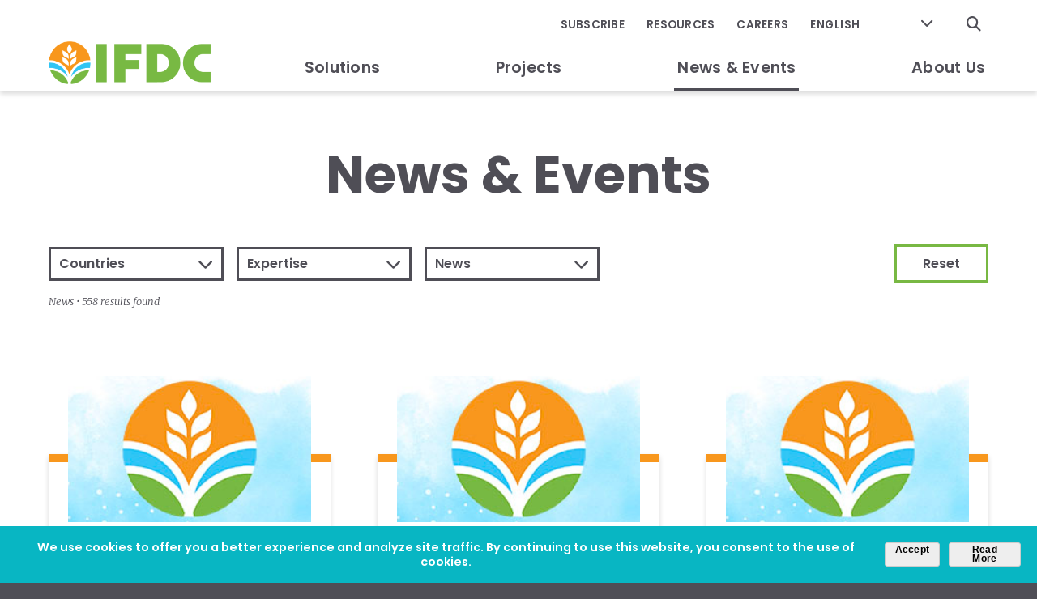

--- FILE ---
content_type: text/html; charset=UTF-8
request_url: https://ifdc.org/news-events/by-category/news/page/29/
body_size: 12949
content:
<!DOCTYPE html>
<html lang="en-US">
<head>
<meta http-equiv="X-UA-Compatible" content="IE=edge" />
<meta charset="utf-8">

<script>
var BASE = "https:\/\/ifdc.org\/wp-content\/themes\/ifdc";
var BASEWP = "https:\/\/ifdc.org";
var HOSTNAME = "ifdc.org";
var DOMAINS = ['ifdc.org',HOSTNAME];
</script>
<link rel="shortcut icon" href="/favicon.ico" type="image/x-icon">
<title>News Category: News - Page 29 - IFDC</title>
<!-- Google tag (gtag.js) consent mode dataLayer added by Site Kit -->
<script type="text/javascript" id="google_gtagjs-js-consent-mode-data-layer">
/* <![CDATA[ */
window.dataLayer = window.dataLayer || [];function gtag(){dataLayer.push(arguments);}
gtag('consent', 'default', {"ad_personalization":"denied","ad_storage":"denied","ad_user_data":"denied","analytics_storage":"denied","functionality_storage":"denied","security_storage":"denied","personalization_storage":"denied","region":["AT","BE","BG","CH","CY","CZ","DE","DK","EE","ES","FI","FR","GB","GR","HR","HU","IE","IS","IT","LI","LT","LU","LV","MT","NL","NO","PL","PT","RO","SE","SI","SK"],"wait_for_update":500});
window._googlesitekitConsentCategoryMap = {"statistics":["analytics_storage"],"marketing":["ad_storage","ad_user_data","ad_personalization"],"functional":["functionality_storage","security_storage"],"preferences":["personalization_storage"]};
window._googlesitekitConsents = {"ad_personalization":"denied","ad_storage":"denied","ad_user_data":"denied","analytics_storage":"denied","functionality_storage":"denied","security_storage":"denied","personalization_storage":"denied","region":["AT","BE","BG","CH","CY","CZ","DE","DK","EE","ES","FI","FR","GB","GR","HR","HU","IE","IS","IT","LI","LT","LU","LV","MT","NL","NO","PL","PT","RO","SE","SI","SK"],"wait_for_update":500};
/* ]]> */
</script>
<!-- End Google tag (gtag.js) consent mode dataLayer added by Site Kit -->

<!-- The SEO Framework by Sybre Waaijer -->
<meta name="robots" content="max-snippet:-1,max-image-preview:large,max-video-preview:-1" />
<link rel="canonical" href="https://ifdc.org/news-events/by-category/news/page/29/" />
<link rel="prev" href="https://ifdc.org/news-events/by-category/news/page/28/" />
<link rel="next" href="https://ifdc.org/news-events/by-category/news/page/30/" />
<meta property="og:type" content="website" />
<meta property="og:locale" content="en_US" />
<meta property="og:site_name" content="IFDC" />
<meta property="og:title" content="News Category: News - Page 29" />
<meta property="og:url" content="https://ifdc.org/news-events/by-category/news/page/29/" />
<meta property="og:image" content="https://ifdc.org/wp-content/uploads/2020/02/cropped-ifdc-circle.png" />
<meta property="og:image:width" content="512" />
<meta property="og:image:height" content="512" />
<meta name="twitter:card" content="summary_large_image" />
<meta name="twitter:title" content="News Category: News - Page 29" />
<meta name="twitter:image" content="https://ifdc.org/wp-content/uploads/2020/02/cropped-ifdc-circle.png" />
<script type="application/ld+json">{"@context":"https://schema.org","@graph":[{"@type":"WebSite","@id":"https://ifdc.org/#/schema/WebSite","url":"https://ifdc.org/","name":"IFDC","description":"Feeding a Hungry World through Better Soil Health","inLanguage":"en-US","potentialAction":{"@type":"SearchAction","target":{"@type":"EntryPoint","urlTemplate":"https://ifdc.org/search/{search_term_string}/"},"query-input":"required name=search_term_string"},"publisher":{"@type":"Organization","@id":"https://ifdc.org/#/schema/Organization","name":"IFDC","url":"https://ifdc.org/","logo":{"@type":"ImageObject","url":"https://ifdc.org/wp-content/uploads/2020/02/cropped-ifdc-circle.png","contentUrl":"https://ifdc.org/wp-content/uploads/2020/02/cropped-ifdc-circle.png","width":512,"height":512}}},{"@type":"CollectionPage","@id":"https://ifdc.org/news-events/by-category/news/page/29/","url":"https://ifdc.org/news-events/by-category/news/page/29/","name":"News Category: News - Page 29 - IFDC","inLanguage":"en-US","isPartOf":{"@id":"https://ifdc.org/#/schema/WebSite"},"breadcrumb":{"@type":"BreadcrumbList","@id":"https://ifdc.org/#/schema/BreadcrumbList","itemListElement":[{"@type":"ListItem","position":1,"item":"https://ifdc.org/","name":"IFDC"},{"@type":"ListItem","position":2,"name":"News Category: News"}]}}]}</script>
<!-- / The SEO Framework by Sybre Waaijer | 4.22ms meta | 0.95ms boot -->

<link rel='dns-prefetch' href='//www.googletagmanager.com' />
<link rel='dns-prefetch' href='//fonts.googleapis.com' />
<link rel="alternate" type="application/rss+xml" title="IFDC &raquo; Feed" href="https://ifdc.org/feed/" />
<link rel="alternate" type="application/rss+xml" title="IFDC &raquo; Comments Feed" href="https://ifdc.org/comments/feed/" />
<link rel="alternate" type="application/rss+xml" title="IFDC &raquo; News News Category Feed" href="https://ifdc.org/news-events/by-category/news/feed/" />
<style id='wp-img-auto-sizes-contain-inline-css' type='text/css'>
img:is([sizes=auto i],[sizes^="auto," i]){contain-intrinsic-size:3000px 1500px}
/*# sourceURL=wp-img-auto-sizes-contain-inline-css */
</style>
<link rel='stylesheet' id='theme-fonts-css' href='//fonts.googleapis.com/css?family=Poppins%3A400%2C400i%2C600%2C600i%2C700%2C700i%7CMerriweather%3A300%2C300i%2C400%2C400i%2C700%2C700i&#038;display=swap&#038;ver=1.0.1752782000' type='text/css' media='all' />
<link rel='stylesheet' id='font-awesome-css' href='//cdnjs.cloudflare.com/ajax/libs/font-awesome/6.4.2/css/fontawesome.min.css' type='text/css' media='all' />
<link rel='stylesheet' id='font-awesome-solid-css' href='//cdnjs.cloudflare.com/ajax/libs/font-awesome/6.4.2/css/solid.min.css' type='text/css' media='all' />
<link rel='stylesheet' id='font-awesome-brands-css' href='//cdnjs.cloudflare.com/ajax/libs/font-awesome/6.4.2/css/brands.min.css' type='text/css' media='all' />
<style id='wp-block-library-inline-css' type='text/css'>
:root{--wp-block-synced-color:#7a00df;--wp-block-synced-color--rgb:122,0,223;--wp-bound-block-color:var(--wp-block-synced-color);--wp-editor-canvas-background:#ddd;--wp-admin-theme-color:#007cba;--wp-admin-theme-color--rgb:0,124,186;--wp-admin-theme-color-darker-10:#006ba1;--wp-admin-theme-color-darker-10--rgb:0,107,160.5;--wp-admin-theme-color-darker-20:#005a87;--wp-admin-theme-color-darker-20--rgb:0,90,135;--wp-admin-border-width-focus:2px}@media (min-resolution:192dpi){:root{--wp-admin-border-width-focus:1.5px}}.wp-element-button{cursor:pointer}:root .has-very-light-gray-background-color{background-color:#eee}:root .has-very-dark-gray-background-color{background-color:#313131}:root .has-very-light-gray-color{color:#eee}:root .has-very-dark-gray-color{color:#313131}:root .has-vivid-green-cyan-to-vivid-cyan-blue-gradient-background{background:linear-gradient(135deg,#00d084,#0693e3)}:root .has-purple-crush-gradient-background{background:linear-gradient(135deg,#34e2e4,#4721fb 50%,#ab1dfe)}:root .has-hazy-dawn-gradient-background{background:linear-gradient(135deg,#faaca8,#dad0ec)}:root .has-subdued-olive-gradient-background{background:linear-gradient(135deg,#fafae1,#67a671)}:root .has-atomic-cream-gradient-background{background:linear-gradient(135deg,#fdd79a,#004a59)}:root .has-nightshade-gradient-background{background:linear-gradient(135deg,#330968,#31cdcf)}:root .has-midnight-gradient-background{background:linear-gradient(135deg,#020381,#2874fc)}:root{--wp--preset--font-size--normal:16px;--wp--preset--font-size--huge:42px}.has-regular-font-size{font-size:1em}.has-larger-font-size{font-size:2.625em}.has-normal-font-size{font-size:var(--wp--preset--font-size--normal)}.has-huge-font-size{font-size:var(--wp--preset--font-size--huge)}.has-text-align-center{text-align:center}.has-text-align-left{text-align:left}.has-text-align-right{text-align:right}.has-fit-text{white-space:nowrap!important}#end-resizable-editor-section{display:none}.aligncenter{clear:both}.items-justified-left{justify-content:flex-start}.items-justified-center{justify-content:center}.items-justified-right{justify-content:flex-end}.items-justified-space-between{justify-content:space-between}.screen-reader-text{border:0;clip-path:inset(50%);height:1px;margin:-1px;overflow:hidden;padding:0;position:absolute;width:1px;word-wrap:normal!important}.screen-reader-text:focus{background-color:#ddd;clip-path:none;color:#444;display:block;font-size:1em;height:auto;left:5px;line-height:normal;padding:15px 23px 14px;text-decoration:none;top:5px;width:auto;z-index:100000}html :where(.has-border-color){border-style:solid}html :where([style*=border-top-color]){border-top-style:solid}html :where([style*=border-right-color]){border-right-style:solid}html :where([style*=border-bottom-color]){border-bottom-style:solid}html :where([style*=border-left-color]){border-left-style:solid}html :where([style*=border-width]){border-style:solid}html :where([style*=border-top-width]){border-top-style:solid}html :where([style*=border-right-width]){border-right-style:solid}html :where([style*=border-bottom-width]){border-bottom-style:solid}html :where([style*=border-left-width]){border-left-style:solid}html :where(img[class*=wp-image-]){height:auto;max-width:100%}:where(figure){margin:0 0 1em}html :where(.is-position-sticky){--wp-admin--admin-bar--position-offset:var(--wp-admin--admin-bar--height,0px)}@media screen and (max-width:600px){html :where(.is-position-sticky){--wp-admin--admin-bar--position-offset:0px}}

/*# sourceURL=wp-block-library-inline-css */
</style><style id='global-styles-inline-css' type='text/css'>
:root{--wp--preset--aspect-ratio--square: 1;--wp--preset--aspect-ratio--4-3: 4/3;--wp--preset--aspect-ratio--3-4: 3/4;--wp--preset--aspect-ratio--3-2: 3/2;--wp--preset--aspect-ratio--2-3: 2/3;--wp--preset--aspect-ratio--16-9: 16/9;--wp--preset--aspect-ratio--9-16: 9/16;--wp--preset--color--black: #000;--wp--preset--color--cyan-bluish-gray: #abb8c3;--wp--preset--color--white: #fff;--wp--preset--color--pale-pink: #f78da7;--wp--preset--color--vivid-red: #cf2e2e;--wp--preset--color--luminous-vivid-orange: #ff6900;--wp--preset--color--luminous-vivid-amber: #fcb900;--wp--preset--color--light-green-cyan: #7bdcb5;--wp--preset--color--vivid-green-cyan: #00d084;--wp--preset--color--pale-cyan-blue: #8ed1fc;--wp--preset--color--vivid-cyan-blue: #0693e3;--wp--preset--color--vivid-purple: #9b51e0;--wp--preset--color--yellow: #FFDE30;--wp--preset--color--green: #78B843;--wp--preset--color--orange: #F8971D;--wp--preset--color--tan: #E2E0C7;--wp--preset--color--light-tan: #faf9f3;--wp--preset--color--gray: #f4f4f4;--wp--preset--color--light-green: #DFF1DF;--wp--preset--gradient--vivid-cyan-blue-to-vivid-purple: linear-gradient(135deg,rgb(6,147,227) 0%,rgb(155,81,224) 100%);--wp--preset--gradient--light-green-cyan-to-vivid-green-cyan: linear-gradient(135deg,rgb(122,220,180) 0%,rgb(0,208,130) 100%);--wp--preset--gradient--luminous-vivid-amber-to-luminous-vivid-orange: linear-gradient(135deg,rgb(252,185,0) 0%,rgb(255,105,0) 100%);--wp--preset--gradient--luminous-vivid-orange-to-vivid-red: linear-gradient(135deg,rgb(255,105,0) 0%,rgb(207,46,46) 100%);--wp--preset--gradient--very-light-gray-to-cyan-bluish-gray: linear-gradient(135deg,rgb(238,238,238) 0%,rgb(169,184,195) 100%);--wp--preset--gradient--cool-to-warm-spectrum: linear-gradient(135deg,rgb(74,234,220) 0%,rgb(151,120,209) 20%,rgb(207,42,186) 40%,rgb(238,44,130) 60%,rgb(251,105,98) 80%,rgb(254,248,76) 100%);--wp--preset--gradient--blush-light-purple: linear-gradient(135deg,rgb(255,206,236) 0%,rgb(152,150,240) 100%);--wp--preset--gradient--blush-bordeaux: linear-gradient(135deg,rgb(254,205,165) 0%,rgb(254,45,45) 50%,rgb(107,0,62) 100%);--wp--preset--gradient--luminous-dusk: linear-gradient(135deg,rgb(255,203,112) 0%,rgb(199,81,192) 50%,rgb(65,88,208) 100%);--wp--preset--gradient--pale-ocean: linear-gradient(135deg,rgb(255,245,203) 0%,rgb(182,227,212) 50%,rgb(51,167,181) 100%);--wp--preset--gradient--electric-grass: linear-gradient(135deg,rgb(202,248,128) 0%,rgb(113,206,126) 100%);--wp--preset--gradient--midnight: linear-gradient(135deg,rgb(2,3,129) 0%,rgb(40,116,252) 100%);--wp--preset--font-size--small: 13px;--wp--preset--font-size--medium: 20px;--wp--preset--font-size--large: 36px;--wp--preset--font-size--x-large: 42px;--wp--preset--spacing--20: 0.44rem;--wp--preset--spacing--30: 0.67rem;--wp--preset--spacing--40: 1rem;--wp--preset--spacing--50: 1.5rem;--wp--preset--spacing--60: 2.25rem;--wp--preset--spacing--70: 3.38rem;--wp--preset--spacing--80: 5.06rem;--wp--preset--shadow--natural: 6px 6px 9px rgba(0, 0, 0, 0.2);--wp--preset--shadow--deep: 12px 12px 50px rgba(0, 0, 0, 0.4);--wp--preset--shadow--sharp: 6px 6px 0px rgba(0, 0, 0, 0.2);--wp--preset--shadow--outlined: 6px 6px 0px -3px rgb(255, 255, 255), 6px 6px rgb(0, 0, 0);--wp--preset--shadow--crisp: 6px 6px 0px rgb(0, 0, 0);}:where(.is-layout-flex){gap: 0.5em;}:where(.is-layout-grid){gap: 0.5em;}body .is-layout-flex{display: flex;}.is-layout-flex{flex-wrap: wrap;align-items: center;}.is-layout-flex > :is(*, div){margin: 0;}body .is-layout-grid{display: grid;}.is-layout-grid > :is(*, div){margin: 0;}:where(.wp-block-columns.is-layout-flex){gap: 2em;}:where(.wp-block-columns.is-layout-grid){gap: 2em;}:where(.wp-block-post-template.is-layout-flex){gap: 1.25em;}:where(.wp-block-post-template.is-layout-grid){gap: 1.25em;}.has-black-color{color: var(--wp--preset--color--black) !important;}.has-cyan-bluish-gray-color{color: var(--wp--preset--color--cyan-bluish-gray) !important;}.has-white-color{color: var(--wp--preset--color--white) !important;}.has-pale-pink-color{color: var(--wp--preset--color--pale-pink) !important;}.has-vivid-red-color{color: var(--wp--preset--color--vivid-red) !important;}.has-luminous-vivid-orange-color{color: var(--wp--preset--color--luminous-vivid-orange) !important;}.has-luminous-vivid-amber-color{color: var(--wp--preset--color--luminous-vivid-amber) !important;}.has-light-green-cyan-color{color: var(--wp--preset--color--light-green-cyan) !important;}.has-vivid-green-cyan-color{color: var(--wp--preset--color--vivid-green-cyan) !important;}.has-pale-cyan-blue-color{color: var(--wp--preset--color--pale-cyan-blue) !important;}.has-vivid-cyan-blue-color{color: var(--wp--preset--color--vivid-cyan-blue) !important;}.has-vivid-purple-color{color: var(--wp--preset--color--vivid-purple) !important;}.has-black-background-color{background-color: var(--wp--preset--color--black) !important;}.has-cyan-bluish-gray-background-color{background-color: var(--wp--preset--color--cyan-bluish-gray) !important;}.has-white-background-color{background-color: var(--wp--preset--color--white) !important;}.has-pale-pink-background-color{background-color: var(--wp--preset--color--pale-pink) !important;}.has-vivid-red-background-color{background-color: var(--wp--preset--color--vivid-red) !important;}.has-luminous-vivid-orange-background-color{background-color: var(--wp--preset--color--luminous-vivid-orange) !important;}.has-luminous-vivid-amber-background-color{background-color: var(--wp--preset--color--luminous-vivid-amber) !important;}.has-light-green-cyan-background-color{background-color: var(--wp--preset--color--light-green-cyan) !important;}.has-vivid-green-cyan-background-color{background-color: var(--wp--preset--color--vivid-green-cyan) !important;}.has-pale-cyan-blue-background-color{background-color: var(--wp--preset--color--pale-cyan-blue) !important;}.has-vivid-cyan-blue-background-color{background-color: var(--wp--preset--color--vivid-cyan-blue) !important;}.has-vivid-purple-background-color{background-color: var(--wp--preset--color--vivid-purple) !important;}.has-black-border-color{border-color: var(--wp--preset--color--black) !important;}.has-cyan-bluish-gray-border-color{border-color: var(--wp--preset--color--cyan-bluish-gray) !important;}.has-white-border-color{border-color: var(--wp--preset--color--white) !important;}.has-pale-pink-border-color{border-color: var(--wp--preset--color--pale-pink) !important;}.has-vivid-red-border-color{border-color: var(--wp--preset--color--vivid-red) !important;}.has-luminous-vivid-orange-border-color{border-color: var(--wp--preset--color--luminous-vivid-orange) !important;}.has-luminous-vivid-amber-border-color{border-color: var(--wp--preset--color--luminous-vivid-amber) !important;}.has-light-green-cyan-border-color{border-color: var(--wp--preset--color--light-green-cyan) !important;}.has-vivid-green-cyan-border-color{border-color: var(--wp--preset--color--vivid-green-cyan) !important;}.has-pale-cyan-blue-border-color{border-color: var(--wp--preset--color--pale-cyan-blue) !important;}.has-vivid-cyan-blue-border-color{border-color: var(--wp--preset--color--vivid-cyan-blue) !important;}.has-vivid-purple-border-color{border-color: var(--wp--preset--color--vivid-purple) !important;}.has-vivid-cyan-blue-to-vivid-purple-gradient-background{background: var(--wp--preset--gradient--vivid-cyan-blue-to-vivid-purple) !important;}.has-light-green-cyan-to-vivid-green-cyan-gradient-background{background: var(--wp--preset--gradient--light-green-cyan-to-vivid-green-cyan) !important;}.has-luminous-vivid-amber-to-luminous-vivid-orange-gradient-background{background: var(--wp--preset--gradient--luminous-vivid-amber-to-luminous-vivid-orange) !important;}.has-luminous-vivid-orange-to-vivid-red-gradient-background{background: var(--wp--preset--gradient--luminous-vivid-orange-to-vivid-red) !important;}.has-very-light-gray-to-cyan-bluish-gray-gradient-background{background: var(--wp--preset--gradient--very-light-gray-to-cyan-bluish-gray) !important;}.has-cool-to-warm-spectrum-gradient-background{background: var(--wp--preset--gradient--cool-to-warm-spectrum) !important;}.has-blush-light-purple-gradient-background{background: var(--wp--preset--gradient--blush-light-purple) !important;}.has-blush-bordeaux-gradient-background{background: var(--wp--preset--gradient--blush-bordeaux) !important;}.has-luminous-dusk-gradient-background{background: var(--wp--preset--gradient--luminous-dusk) !important;}.has-pale-ocean-gradient-background{background: var(--wp--preset--gradient--pale-ocean) !important;}.has-electric-grass-gradient-background{background: var(--wp--preset--gradient--electric-grass) !important;}.has-midnight-gradient-background{background: var(--wp--preset--gradient--midnight) !important;}.has-small-font-size{font-size: var(--wp--preset--font-size--small) !important;}.has-medium-font-size{font-size: var(--wp--preset--font-size--medium) !important;}.has-large-font-size{font-size: var(--wp--preset--font-size--large) !important;}.has-x-large-font-size{font-size: var(--wp--preset--font-size--x-large) !important;}
/*# sourceURL=global-styles-inline-css */
</style>

<link rel='stylesheet' id='theme-css' href='//ifdc.org/wp-content/themes/ifdc/style.css?ver=1.0.1752782000' type='text/css' media='all' />
<link rel='stylesheet' id='theme-print-css' href='//ifdc.org/wp-content/themes/ifdc/css/print.css?ver=1.0.1752782000' type='text/css' media='print' />
<style id='wp-emoji-styles-inline-css' type='text/css'>

	img.wp-smiley, img.emoji {
		display: inline !important;
		border: none !important;
		box-shadow: none !important;
		height: 1em !important;
		width: 1em !important;
		margin: 0 0.07em !important;
		vertical-align: -0.1em !important;
		background: none !important;
		padding: 0 !important;
	}
/*# sourceURL=wp-emoji-styles-inline-css */
</style>
<style id='classic-theme-styles-inline-css' type='text/css'>
/*! This file is auto-generated */
.wp-block-button__link{color:#fff;background-color:#32373c;border-radius:9999px;box-shadow:none;text-decoration:none;padding:calc(.667em + 2px) calc(1.333em + 2px);font-size:1.125em}.wp-block-file__button{background:#32373c;color:#fff;text-decoration:none}
/*# sourceURL=/wp-includes/css/classic-themes.min.css */
</style>
<link rel='stylesheet' id='wp-components-css' href='//ifdc.org/wp-includes/css/dist/components/style.min.css?ver=6.9' type='text/css' media='all' />
<link rel='stylesheet' id='wp-preferences-css' href='//ifdc.org/wp-includes/css/dist/preferences/style.min.css?ver=6.9' type='text/css' media='all' />
<link rel='stylesheet' id='wp-block-editor-css' href='//ifdc.org/wp-includes/css/dist/block-editor/style.min.css?ver=6.9' type='text/css' media='all' />
<link rel='stylesheet' id='popup-maker-block-library-style-css' href='//ifdc.org/wp-content/plugins/popup-maker/dist/packages/block-library-style.css?ver=dbea705cfafe089d65f1' type='text/css' media='all' />
<!--n2css--><!--n2js--><script type="text/javascript" src="//ajax.googleapis.com/ajax/libs/jquery/1.12.4/jquery.min.js" id="jquery-js"></script>
<script type="text/javascript" src="//cdn.jsdelivr.net/npm/slick-carousel@1.8.1/slick/slick.min.js" id="slick-js"></script>
<script type="text/javascript" src="//unpkg.com/imagesloaded@4/imagesloaded.pkgd.min.js" id="imagesLoaded-js"></script>
<script type="text/javascript" id="theme-js-extra">
/* <![CDATA[ */
var THEME = {"nonce":"cf82e73519","ajaxurl":"https://ifdc.org/wp-admin/admin-ajax.php"};
//# sourceURL=theme-js-extra
/* ]]> */
</script>
<script type="text/javascript" src="//ifdc.org/wp-content/themes/ifdc/js/page.js?ver=1.0.1752782000" id="theme-js"></script>
<script type="text/javascript" id="3d-flip-book-client-locale-loader-js-extra">
/* <![CDATA[ */
var FB3D_CLIENT_LOCALE = {"ajaxurl":"https://ifdc.org/wp-admin/admin-ajax.php","dictionary":{"Table of contents":"Table of contents","Close":"Close","Bookmarks":"Bookmarks","Thumbnails":"Thumbnails","Search":"Search","Share":"Share","Facebook":"Facebook","Twitter":"Twitter","Email":"Email","Play":"Play","Previous page":"Previous page","Next page":"Next page","Zoom in":"Zoom in","Zoom out":"Zoom out","Fit view":"Fit view","Auto play":"Auto play","Full screen":"Full screen","More":"More","Smart pan":"Smart pan","Single page":"Single page","Sounds":"Sounds","Stats":"Stats","Print":"Print","Download":"Download","Goto first page":"Goto first page","Goto last page":"Goto last page"},"images":"https://ifdc.org/wp-content/plugins/3d-flip-book/assets/images/","jsData":{"urls":[],"posts":{"ids_mis":[],"ids":[]},"pages":[],"firstPages":[],"bookCtrlProps":[],"bookTemplates":[]},"key":"3d-flip-book","pdfJS":{"pdfJsLib":"https://ifdc.org/wp-content/plugins/3d-flip-book/assets/js/pdf.min.js?ver=4.3.136","pdfJsWorker":"https://ifdc.org/wp-content/plugins/3d-flip-book/assets/js/pdf.worker.js?ver=4.3.136","stablePdfJsLib":"https://ifdc.org/wp-content/plugins/3d-flip-book/assets/js/stable/pdf.min.js?ver=2.5.207","stablePdfJsWorker":"https://ifdc.org/wp-content/plugins/3d-flip-book/assets/js/stable/pdf.worker.js?ver=2.5.207","pdfJsCMapUrl":"https://ifdc.org/wp-content/plugins/3d-flip-book/assets/cmaps/"},"cacheurl":"https://ifdc.org/wp-content/uploads/3d-flip-book/cache/","pluginsurl":"https://ifdc.org/wp-content/plugins/","pluginurl":"https://ifdc.org/wp-content/plugins/3d-flip-book/","thumbnailSize":{"width":"150","height":"150"},"version":"1.16.16"};
//# sourceURL=3d-flip-book-client-locale-loader-js-extra
/* ]]> */
</script>
<script type="text/javascript" src="//ifdc.org/wp-content/plugins/3d-flip-book/assets/js/client-locale-loader.js?ver=1.16.16" id="3d-flip-book-client-locale-loader-js" async="async" data-wp-strategy="async"></script>

<!-- Google tag (gtag.js) snippet added by Site Kit -->
<!-- Google Analytics snippet added by Site Kit -->
<!-- Google Ads snippet added by Site Kit -->
<script type="text/javascript" src="//www.googletagmanager.com/gtag/js?id=G-68PL7TJCPS" id="google_gtagjs-js" async></script>
<script type="text/javascript" id="google_gtagjs-js-after">
/* <![CDATA[ */
window.dataLayer = window.dataLayer || [];function gtag(){dataLayer.push(arguments);}
gtag("set","linker",{"domains":["ifdc.org"]});
gtag("js", new Date());
gtag("set", "developer_id.dZTNiMT", true);
gtag("config", "G-68PL7TJCPS");
gtag("config", "AW-481706028");
//# sourceURL=google_gtagjs-js-after
/* ]]> */
</script>
<link rel="https://api.w.org/" href="https://ifdc.org/wp-json/" /><link rel="alternate" title="JSON" type="application/json" href="https://ifdc.org/wp-json/wp/v2/post-category/59" /><link rel="EditURI" type="application/rsd+xml" title="RSD" href="https://ifdc.org/xmlrpc.php?rsd" />
<meta name="generator" content="Site Kit by Google 1.170.0" /><style type="text/css">.recentcomments a{display:inline !important;padding:0 !important;margin:0 !important;}</style>
<!-- Google Tag Manager snippet added by Site Kit -->
<script type="text/javascript">
/* <![CDATA[ */

			( function( w, d, s, l, i ) {
				w[l] = w[l] || [];
				w[l].push( {'gtm.start': new Date().getTime(), event: 'gtm.js'} );
				var f = d.getElementsByTagName( s )[0],
					j = d.createElement( s ), dl = l != 'dataLayer' ? '&l=' + l : '';
				j.async = true;
				j.src = 'https://www.googletagmanager.com/gtm.js?id=' + i + dl;
				f.parentNode.insertBefore( j, f );
			} )( window, document, 'script', 'dataLayer', 'GTM-TK39NNP9' );
			
/* ]]> */
</script>

<!-- End Google Tag Manager snippet added by Site Kit -->
<link rel="icon" href="https://ifdc.org/wp-content/uploads/2020/02/cropped-ifdc-circle-32x32.png" sizes="32x32" />
<link rel="icon" href="https://ifdc.org/wp-content/uploads/2020/02/cropped-ifdc-circle-192x192.png" sizes="192x192" />
<link rel="apple-touch-icon" href="https://ifdc.org/wp-content/uploads/2020/02/cropped-ifdc-circle-180x180.png" />
<meta name="msapplication-TileImage" content="https://ifdc.org/wp-content/uploads/2020/02/cropped-ifdc-circle-270x270.png" />
		<style type="text/css" id="wp-custom-css">
			 
#share-tab {
  color: #FFFFFF;
  line-height: 1;
  font-family: Poppins, sans-serif;
}

#share-tab > a.toggle {
  padding: 0;
  color: inherit;
  text-transform: capitalize;
  font-size: 12px;
  font-weight: 600;
  text-decoration: none;
  border-radius: 0;
}

#share-tab ul, #share-tab li {
  position: relative;
  margin: 0;
  padding: 0;
  list-style: none;
}

@media screen and (min-width: 768px) {
  #share-tab {
    position: fixed;
    z-index: 100;
    right: 0;
    top: 250px;
  }
  #share-tab > a.toggle {
    display: inline-block;
    -webkit-transform-origin: 100% 100%;
    transform-origin: 100% 100%;
    -webkit-transform: rotate(-90deg);
    transform: rotate(-90deg);
    line-height: 44px;
    height: 44px;
    width: 80px;
    text-align: center;
    background: #78b843;
  }
  #share-tab > a.toggle:hover {
    background-color: #85BF55;
  }
  #share-tab ul {
    position: absolute;
    right: 0;
    top: 160px;
    width: 44px;
    padding: 5px 0;
    -webkit-transition: all 0.4s ease-in-out;
    transition: all 0.4s ease-in-out;
    opacity: 0;
    margin: -30px 0 0 0;
    max-height: 0px;
    overflow: hidden;
    background: #78b843;
    text-align: center;
    border-radius: 0;
  }
  #share-tab ul:before {
    position: absolute;
    top: -6px;
    left: 50%;
    margin: 0 0 0 -6px;
    content: ' ';
    display: block;
    width: 0;
    height: 0;
    border: 6px solid #78b843;
    border-left: 6px solid transparent;
    border-right: 6px solid transparent;
    border-top: 0;
  }
  #share-tab ul > li > a {
    display: block;
    padding: 0.8em 0;
    color: inherit;
    font-size: 16px;
  }
  #share-tab ul > li > a:hover {
    color: #727177;
  }
  body.share-on #share-tab ul {
    z-index: 1;
    opacity: 1;
    margin-top: 0;
    max-height: 500px;
    overflow: visible;
  }
}

@media screen and (max-width: 767px) {
  #share-tab {
    position: relative;
    margin: 1em 0 0;
    padding: 1em 0 0;
    display: -webkit-box;
    display: -ms-flexbox;
    display: flex;
    -webkit-box-align: center;
        -ms-flex-align: center;
            align-items: center;
    -webkit-box-pack: start;
        -ms-flex-pack: start;
            justify-content: flex-start;
    color: #ccc;
    border-top: 2px solid currentColor;
  }
  #share-tab > a.toggle {
    margin: 0 1em 0 0;
    cursor: default;
    font-size: 0.8em;
    font-family: Poppins, sans-serif;
    letter-spacing: 0.1em;
    font-weight: bold;
    text-transform: uppercase;
  }
  #share-tab ul {
    display: -webkit-box;
    display: -ms-flexbox;
    display: flex;
  }
  #share-tab ul li {
    margin: 0 0.5em;
  }
  #share-tab ul li a {
    color: currentColor;
  }
  #share-tab ul li a:hover {
    color: #78B843;
  }
}


 

body.page-id-26866 #subscribe {
	display: none;
}
body.page-id-29985 #subscribe {
	display: none;
}

body.postid-30237 .featured-image  {
  display: none; !important;
}		</style>
		
<meta name="viewport" content="width=device-width" />

<noscript>Cookie Consent by <a href="https://www.FreePrivacyPolicy.com/free-cookie-consent/" rel="nofollow noopener">FreePrivacyPolicy.com</a></noscript>

<!-- End Cookie Consent -->

<!-- Twitter universal website tag code -->
<script>
!function(e,t,n,s,u,a){e.twq||(s=e.twq=function(){s.exe?s.exe.apply(s,arguments):s.queue.push(arguments);
},s.version='1.1',s.queue=[],u=t.createElement(n),u.async=!0,u.src='//static.ads-twitter.com/uwt.js',
a=t.getElementsByTagName(n)[0],a.parentNode.insertBefore(u,a))}(window,document,'script');
// Insert Twitter Pixel ID and Standard Event data below
twq('init','o41hk');
twq('track','PageView');
</script>
<!-- End Twitter universal website tag code --></head>


<body class="archive paged tax-post-category term-news term-59 wp-embed-responsive paged-29 wp-theme-ifdc no-js no-banner section-news-events">

<div id="wrap">

<div id="header">
<div id="notice" class=" " style="display:none;">
    <div class="message">We use cookies to offer you a better experience and analyze site traffic. By continuing to use this website, you consent to the use of cookies.</div>
    <div class="buttons">
        <a href="#ok" class="dismiss button unstyled">Accept</a>
        <a href="https://ifdc.org/privacy-policy/" class=" button unstyled">Read More</a>    </div>
</div>    
    
    
    
    
<div class="wrap layout">
	<div class="logo"><a href="https://ifdc.org"><img src="https://ifdc.org/wp-content/themes/ifdc/images/logo.png" alt="IFDC" /></a></div>
    <div class="nav-wrap">
<div id="nav" class="nav-main"><ul id="menu" class="menu"><li id="menu-item-25" class="menu-item menu-item-type-post_type menu-item-object-page menu-item-has-children solutions solutions menu-item-25"><a href="https://ifdc.org/solutions/">Solutions</a><ul class="sub-menu"><li id="menu-item-94" class="menu-item menu-item-type-post_type menu-item-object-page our-approach our-approach menu-item-94"><a href="https://ifdc.org/solutions/our-approach/">Our Approach</a></li><li id="menu-item-93" class="menu-item menu-item-type-post_type menu-item-object-page our-impact our-impact menu-item-93"><a href="https://ifdc.org/solutions/our-impact/">Our Impact</a></li><li id="menu-item-92" class="menu-item menu-item-type-post_type menu-item-object-page our-research our-research menu-item-92"><a href="https://ifdc.org/solutions/our-research/">Our Research</a></li><li id="menu-item-20686" class="menu-item menu-item-type-post_type menu-item-object-page strategy-2020-2030 strategy-2020-2030 menu-item-20686"><a href="https://ifdc.org/strategy-2020-2030/">Strategy 2020-2030</a></li><li id="menu-item-40633" class="menu-item menu-item-type-post_type menu-item-object-page fertilizer-faqs%c2%a0 fertilizer-faqs%c2%a0 menu-item-40633"><a href="https://ifdc.org/fertilizer-faqs/">Fertilizer FAQs </a></li></ul></li><li id="menu-item-26" class="menu-item menu-item-type-post_type menu-item-object-page projects projects menu-item-26"><a href="https://ifdc.org/projects/">Projects</a></li><li id="menu-item-28" class="menu-item menu-item-type-post_type menu-item-object-page current_page_parent news-events news-events current-menu-item menu-item-28"><a href="https://ifdc.org/news-events/" aria-current="page">News &#038; Events</a></li><li id="menu-item-20676" class="menu-item menu-item-type-post_type menu-item-object-page menu-item-has-children about-us about-us menu-item-20676"><a href="https://ifdc.org/about-us/">About Us</a><ul class="sub-menu"><li id="menu-item-22050" class="menu-item menu-item-type-post_type menu-item-object-page annual-reports annual-reports menu-item-22050"><a href="https://ifdc.org/annual-reports/">Annual Reports</a></li><li id="menu-item-20678" class="menu-item menu-item-type-post_type menu-item-object-page our-initiatives our-initiatives menu-item-20678"><a href="https://ifdc.org/about-us/initiatives/">Our Initiatives</a></li><li id="menu-item-20679" class="menu-item menu-item-type-post_type menu-item-object-page our-team our-team menu-item-20679"><a href="https://ifdc.org/about-us/team/">Our Team</a></li><li id="menu-item-20680" class="menu-item menu-item-type-post_type menu-item-object-page our-board-of-directors our-board-of-directors menu-item-20680"><a href="https://ifdc.org/about-us/board/">Our Board of Directors</a></li><li id="menu-item-20681" class="menu-item menu-item-type-post_type menu-item-object-page our-history our-history menu-item-20681"><a href="https://ifdc.org/about-us/timeline/">Our History</a></li><li id="menu-item-25683" class="menu-item menu-item-type-post_type menu-item-object-page ethics-and-policies ethics-and-policies menu-item-25683"><a href="https://ifdc.org/ethics-and-policies/">Ethics and Policies</a></li><li id="menu-item-29" class="menu-item menu-item-type-post_type menu-item-object-page partnerships partnerships menu-item-29"><a href="https://ifdc.org/partnerships/">Partnerships</a></li></ul></li>
</ul></div>    <div id="top-search"><form method="get" id="search" action="https://ifdc.org/search/">
        <input type="text" class="field noclear query" name="q" placeholder="Search" aria-label="Search Query" tabindex="0" />
        <button type="submit">GO</button>
        <i class="fas fa-times close-search"></i>
    </form></div>
<div class="nav-secondary">
<ul id="menu-secondary" class="menu"><li id="menu-item-20019" class="menu-item menu-item-type-post_type menu-item-object-page subscribe subscribe menu-item-20019"><a href="https://ifdc.org/subscribe/">Subscribe</a></li><li id="menu-item-28941" class="menu-item menu-item-type-post_type menu-item-object-page resources resources menu-item-28941"><a href="https://ifdc.org/resources/">Resources</a></li><li id="menu-item-24813" class="menu-item menu-item-type-post_type menu-item-object-page careers careers menu-item-24813"><a href="https://ifdc.org/about-us/careers/">Careers</a></li><li style="position:relative;" class="menu-item menu-item-gtranslate gt-menu-16414"></li></ul>    </div>


    <div id="search-toggle" aria-label="Toggle Search" class="toggle search" data-toggle-class="search-on"><span class="icon fa-solid fa-search "></span></div>


    </div>



    <div id="nav-toggle" aria-label="Toggle Navigation" tabindex="0" class="toggle menu" data-toggle-class="menu-on"><span class="bar"></span></div>

</div>
<div id="subnav-wrap" class="subnav-wrap"><div id="subnav" class="wrap"></div></div>
</div>


<div class="main-content"><div class="wrap">
    
<h1 id="page-title">News &amp; Events</h1>
    
    

<form class="posts-filter" method="get" action="/news-events/">
    <div class="filters">
        <div class="filter taxonomy-country"><select class="jump" name="" data-name="country">
        <option value="/news-events/" class="none" data-text="View All">Countries</option>
                <option value="https://ifdc.org/news-events/by-country/bangladesh/" >Bangladesh</option>
                <option value="https://ifdc.org/news-events/by-country/benin/" >Benin</option>
                <option value="https://ifdc.org/news-events/by-country/brazil/" >Brazil</option>
                <option value="https://ifdc.org/news-events/by-country/burkina-faso/" >Burkina Faso</option>
                <option value="https://ifdc.org/news-events/by-country/burundi/" >Burundi</option>
                <option value="https://ifdc.org/news-events/by-country/chad/" >Chad</option>
                <option value="https://ifdc.org/news-events/by-country/cote-divoire/" >Côte d’Ivoire</option>
                <option value="https://ifdc.org/news-events/by-country/ethiopia/" >Ethiopia</option>
                <option value="https://ifdc.org/news-events/by-country/ghana/" >Ghana</option>
                <option value="https://ifdc.org/news-events/by-country/global/" >Global</option>
                <option value="https://ifdc.org/news-events/by-country/guinea/" >Guinea</option>
                <option value="https://ifdc.org/news-events/by-country/india/" >India</option>
                <option value="https://ifdc.org/news-events/by-country/italy/" >Italy</option>
                <option value="https://ifdc.org/news-events/by-country/kenya/" >Kenya</option>
                <option value="https://ifdc.org/news-events/by-country/madagascar/" >Madagascar</option>
                <option value="https://ifdc.org/news-events/by-country/malawi/" >Malawi</option>
                <option value="https://ifdc.org/news-events/by-country/mali/" >Mali</option>
                <option value="https://ifdc.org/news-events/by-country/morocco/" >Morocco</option>
                <option value="https://ifdc.org/news-events/by-country/mozambique/" >Mozambique</option>
                <option value="https://ifdc.org/news-events/by-country/myanmar/" >Myanmar</option>
                <option value="https://ifdc.org/news-events/by-country/nepal/" >Nepal</option>
                <option value="https://ifdc.org/news-events/by-country/niger/" >Niger</option>
                <option value="https://ifdc.org/news-events/by-country/nigeria/" >Nigeria</option>
                <option value="https://ifdc.org/news-events/by-country/pan-africa/" >Pan-Africa</option>
                <option value="https://ifdc.org/news-events/by-country/rwanda/" >Rwanda</option>
                <option value="https://ifdc.org/news-events/by-country/senegal/" >Senegal</option>
                <option value="https://ifdc.org/news-events/by-country/south-sudan/" >South Sudan</option>
                <option value="https://ifdc.org/news-events/by-country/sudan/" >Sudan</option>
                <option value="https://ifdc.org/news-events/by-country/tanzania/" >Tanzania</option>
                <option value="https://ifdc.org/news-events/by-country/togo/" >Togo</option>
                <option value="https://ifdc.org/news-events/by-country/uganda/" >Uganda</option>
                <option value="https://ifdc.org/news-events/by-country/usa/" >United States</option>
                <option value="https://ifdc.org/news-events/by-country/west-africa/" >West Africa</option>
                <option value="https://ifdc.org/news-events/by-country/zambia/" >Zambia</option>
            </select></div>
        <div class="filter taxonomy-category"><select class="jump" name="" data-name="category_name">
        <option value="/news-events/" class="none" data-text="View All">Expertise</option>
                <option value="https://ifdc.org/news-events/by-expertise/farmer-impact-at-scale/" >Farmer Impact at Scale</option>
                <option value="https://ifdc.org/news-events/by-expertise/fertilizer-innovation/" >Fertilizer Innovation</option>
                <option value="https://ifdc.org/news-events/by-expertise/systems-transformation/" >Systems Transformation</option>
                <option value="https://ifdc.org/news-events/by-expertise/uncategorized/" >Uncategorized</option>
            </select></div>
        <div class="filter taxonomy-post-category"><select class="jump" name="" data-name="post-category">
        <option value="/news-events/" class="none" data-text="View All">News Categories</option>
                <option value="https://ifdc.org/news-events/by-category/event-recap/" >Event Recap</option>
                <option value="https://ifdc.org/news-events/by-category/insights/" >Insights</option>
                <option value="https://ifdc.org/news-events/by-category/multimedia/" >Multimedia</option>
                <option value="https://ifdc.org/news-events/by-category/news/" selected="selected">News</option>
                <option value="https://ifdc.org/news-events/by-category/success-stories/" >Success Stories</option>
            </select></div>
            <div class="action">
            <button type="submit">Reset</button>
        </div>    
    </div>
    
    
    <div class="message">News &bull; 558 results found</div>
    
    
</form><div class="query-posts three-across" id="query-posts"><div class="card post-6629 post type-post status-publish format-standard hentry category-systems-transformation tag-media-alerts post-category-news author-ifdc-staff">

    <a href="https://ifdc.org/2012/07/12/counterfeiting-technical-enforcement/" class="thumbnail">
    <img src="https://ifdc.org/wp-content/themes/ifdc/images/fallback-ifdc.jpg" /></a>
    <div class="meta"><span class="terms post-category"> <a href="https://ifdc.org/news-events/by-category/news/" rel="tag">News</a></span> | July 12, 2012</div>

	<!--<div class="meta">July 12, 2012</div>-->
		
	
	
	
<h3 class="title"><a href="https://ifdc.org/2012/07/12/counterfeiting-technical-enforcement/">Counterfeiting: Technical Enforcement<svg class="icon svg-icon icon-arrow-right "><use xlink:href="https://ifdc.org/wp-content/themes/ifdc/images/icons.svg#icon-arrow-right"></use></svg></a></h3>
</div>
<div class="card post-6631 post type-post status-publish format-standard hentry post-category-news">

    <a href="https://ifdc.org/2012/07/11/ifdc-begins-catalist-2-and-catalist-uganda-projects/" class="thumbnail">
    <img src="https://ifdc.org/wp-content/themes/ifdc/images/fallback-ifdc.jpg" /></a>
    <div class="meta"><span class="terms post-category"> <a href="https://ifdc.org/news-events/by-category/news/" rel="tag">News</a></span> | July 11, 2012</div>

	<!--<div class="meta">July 11, 2012</div>-->
		
	
	
	
<h3 class="title"><a href="https://ifdc.org/2012/07/11/ifdc-begins-catalist-2-and-catalist-uganda-projects/">IFDC Begins CATALIST-2 and CATALIST-Uganda Projects<svg class="icon svg-icon icon-arrow-right "><use xlink:href="https://ifdc.org/wp-content/themes/ifdc/images/icons.svg#icon-arrow-right"></use></svg></a></h3>
</div>
<div class="card post-6635 post type-post status-publish format-standard hentry post-category-news">

    <a href="https://ifdc.org/2012/07/09/2scale-project-to-improve-food-security-in-nine-countries-across-africa/" class="thumbnail">
    <img src="https://ifdc.org/wp-content/themes/ifdc/images/fallback-ifdc.jpg" /></a>
    <div class="meta"><span class="terms post-category"> <a href="https://ifdc.org/news-events/by-category/news/" rel="tag">News</a></span> | July 9, 2012</div>

	<!--<div class="meta">July 9, 2012</div>-->
		
	
	
	
<h3 class="title"><a href="https://ifdc.org/2012/07/09/2scale-project-to-improve-food-security-in-nine-countries-across-africa/">2SCALE Project to Improve Food Security in Nine Countries Across Africa<svg class="icon svg-icon icon-arrow-right "><use xlink:href="https://ifdc.org/wp-content/themes/ifdc/images/icons.svg#icon-arrow-right"></use></svg></a></h3>
</div>
<div class="card post-6633 post type-post status-publish format-standard hentry category-systems-transformation tag-media-alerts post-category-news author-ifdc-staff">

    <a href="https://ifdc.org/2012/07/09/great-quest-metals-signs-mou-with-ifdc-for-market-and-technical-studies-on-tilemsi-phosphate/" class="thumbnail">
    <img src="https://ifdc.org/wp-content/themes/ifdc/images/fallback-ifdc.jpg" /></a>
    <div class="meta"><span class="terms post-category"> <a href="https://ifdc.org/news-events/by-category/news/" rel="tag">News</a></span> | July 9, 2012</div>

	<!--<div class="meta">July 9, 2012</div>-->
		
	
	
	
<h3 class="title"><a href="https://ifdc.org/2012/07/09/great-quest-metals-signs-mou-with-ifdc-for-market-and-technical-studies-on-tilemsi-phosphate/">Great Quest Metals Signs MoU with IFDC for Market and Technical Studies on Tilemsi Phosphate<svg class="icon svg-icon icon-arrow-right "><use xlink:href="https://ifdc.org/wp-content/themes/ifdc/images/icons.svg#icon-arrow-right"></use></svg></a></h3>
</div>
<div class="card post-7263 post type-post status-publish format-standard hentry category-systems-transformation post-category-news">

    <a href="https://ifdc.org/2012/07/09/2scale-project-to-improve-food-security-in-nine-countries-across-africa-2/" class="thumbnail">
    <img src="https://ifdc.org/wp-content/themes/ifdc/images/fallback-ifdc.jpg" /></a>
    <div class="meta"><span class="terms post-category"> <a href="https://ifdc.org/news-events/by-category/news/" rel="tag">News</a></span> | July 9, 2012</div>

	<!--<div class="meta">July 9, 2012</div>-->
		
	
	
	
<h3 class="title"><a href="https://ifdc.org/2012/07/09/2scale-project-to-improve-food-security-in-nine-countries-across-africa-2/">2SCALE Project to Improve Food Security in Nine Countries Across Africa<svg class="icon svg-icon icon-arrow-right "><use xlink:href="https://ifdc.org/wp-content/themes/ifdc/images/icons.svg#icon-arrow-right"></use></svg></a></h3>
</div>
<div class="card post-6637 post type-post status-publish format-standard hentry post-category-news">

    <a href="https://ifdc.org/2012/07/06/ifdc-partners-with-cooperatives-to-build-improve-agricultural-linkages/" class="thumbnail">
    <img src="https://ifdc.org/wp-content/themes/ifdc/images/fallback-ifdc.jpg" /></a>
    <div class="meta"><span class="terms post-category"> <a href="https://ifdc.org/news-events/by-category/news/" rel="tag">News</a></span> | July 6, 2012</div>

	<!--<div class="meta">July 6, 2012</div>-->
		
	
	
	
<h3 class="title"><a href="https://ifdc.org/2012/07/06/ifdc-partners-with-cooperatives-to-build-improve-agricultural-linkages/">IFDC Partners with Cooperatives to Build, Improve Agricultural Linkages<svg class="icon svg-icon icon-arrow-right "><use xlink:href="https://ifdc.org/wp-content/themes/ifdc/images/icons.svg#icon-arrow-right"></use></svg></a></h3>
</div>
<div class="card post-6639 post type-post status-publish format-standard hentry category-systems-transformation tag-media-alerts post-category-news author-ifdc-staff">

    <a href="https://ifdc.org/2012/07/03/project-in-drc-aims-to-increase-fertilizer-use/" class="thumbnail">
    <img src="https://ifdc.org/wp-content/themes/ifdc/images/fallback-ifdc.jpg" /></a>
    <div class="meta"><span class="terms post-category"> <a href="https://ifdc.org/news-events/by-category/news/" rel="tag">News</a></span> | July 3, 2012</div>

	<!--<div class="meta">July 3, 2012</div>-->
		
	
	
	
<h3 class="title"><a href="https://ifdc.org/2012/07/03/project-in-drc-aims-to-increase-fertilizer-use/">Project in DRC Aims to Increase Fertilizer Use<svg class="icon svg-icon icon-arrow-right "><use xlink:href="https://ifdc.org/wp-content/themes/ifdc/images/icons.svg#icon-arrow-right"></use></svg></a></h3>
</div>
<div class="card post-7509 post type-post status-publish format-standard hentry category-systems-transformation tag-media-alerts post-category-news author-ifdc-staff">

    <a href="https://ifdc.org/2012/06/22/cooperation-reinforced-between-u-s-west-and-central-african-cotton-industries/" class="thumbnail">
    <img src="https://ifdc.org/wp-content/themes/ifdc/images/fallback-ifdc.jpg" /></a>
    <div class="meta"><span class="terms post-category"> <a href="https://ifdc.org/news-events/by-category/news/" rel="tag">News</a></span> | June 22, 2012</div>

	<!--<div class="meta">June 22, 2012</div>-->
		
	
	
	
<h3 class="title"><a href="https://ifdc.org/2012/06/22/cooperation-reinforced-between-u-s-west-and-central-african-cotton-industries/">Cooperation Reinforced Between U.S., West and Central African Cotton Industries<svg class="icon svg-icon icon-arrow-right "><use xlink:href="https://ifdc.org/wp-content/themes/ifdc/images/icons.svg#icon-arrow-right"></use></svg></a></h3>
</div>
<div class="card post-7507 post type-post status-publish format-standard hentry category-systems-transformation tag-media-alerts post-category-news author-ifdc-staff">

    <a href="https://ifdc.org/2012/06/22/soil-fertility-key-to-realizing-green-revolution-says-expert/" class="thumbnail">
    <img src="https://ifdc.org/wp-content/themes/ifdc/images/fallback-ifdc.jpg" /></a>
    <div class="meta"><span class="terms post-category"> <a href="https://ifdc.org/news-events/by-category/news/" rel="tag">News</a></span> | June 22, 2012</div>

	<!--<div class="meta">June 22, 2012</div>-->
		
	
	
	
<h3 class="title"><a href="https://ifdc.org/2012/06/22/soil-fertility-key-to-realizing-green-revolution-says-expert/">Soil Fertility Key to Realizing Green Revolution, Says Expert<svg class="icon svg-icon icon-arrow-right "><use xlink:href="https://ifdc.org/wp-content/themes/ifdc/images/icons.svg#icon-arrow-right"></use></svg></a></h3>
</div>
<div class="card post-6625 post type-post status-publish format-standard hentry category-systems-transformation tag-media-alerts post-category-news author-ifdc-staff">

    <a href="https://ifdc.org/2012/06/19/federal-and-taraba-governments-launch-first-fertilizer-blend-for-tubers/" class="thumbnail">
    <img src="https://ifdc.org/wp-content/themes/ifdc/images/fallback-ifdc.jpg" /></a>
    <div class="meta"><span class="terms post-category"> <a href="https://ifdc.org/news-events/by-category/news/" rel="tag">News</a></span> | June 19, 2012</div>

	<!--<div class="meta">June 19, 2012</div>-->
		
	
	
	
<h3 class="title"><a href="https://ifdc.org/2012/06/19/federal-and-taraba-governments-launch-first-fertilizer-blend-for-tubers/">Federal and Taraba Governments Launch First Fertilizer Blend for Tubers<svg class="icon svg-icon icon-arrow-right "><use xlink:href="https://ifdc.org/wp-content/themes/ifdc/images/icons.svg#icon-arrow-right"></use></svg></a></h3>
</div>
<div class="card post-7267 post type-post status-publish format-standard hentry category-systems-transformation post-category-news">

    <a href="https://ifdc.org/2012/06/19/dr-jimmy-cheek-elected-to-ifdc-board-of-directors-2/" class="thumbnail">
    <img src="https://ifdc.org/wp-content/themes/ifdc/images/fallback-ifdc.jpg" /></a>
    <div class="meta"><span class="terms post-category"> <a href="https://ifdc.org/news-events/by-category/news/" rel="tag">News</a></span> | June 19, 2012</div>

	<!--<div class="meta">June 19, 2012</div>-->
		
	
	
	
<h3 class="title"><a href="https://ifdc.org/2012/06/19/dr-jimmy-cheek-elected-to-ifdc-board-of-directors-2/">Dr. Jimmy Cheek Elected to IFDC Board of Directors<svg class="icon svg-icon icon-arrow-right "><use xlink:href="https://ifdc.org/wp-content/themes/ifdc/images/icons.svg#icon-arrow-right"></use></svg></a></h3>
</div>
<div class="card post-6614 post type-post status-publish format-standard hentry category-systems-transformation tag-media-alerts post-category-news author-ifdc-staff">

    <a href="https://ifdc.org/2012/06/10/nigeria-to-benefit-from-13-5m-cocoa-initiative/" class="thumbnail">
    <img src="https://ifdc.org/wp-content/themes/ifdc/images/fallback-ifdc.jpg" /></a>
    <div class="meta"><span class="terms post-category"> <a href="https://ifdc.org/news-events/by-category/news/" rel="tag">News</a></span> | June 10, 2012</div>

	<!--<div class="meta">June 10, 2012</div>-->
		
	
	
	
<h3 class="title"><a href="https://ifdc.org/2012/06/10/nigeria-to-benefit-from-13-5m-cocoa-initiative/">Nigeria to Benefit from $13.5m Cocoa Initiative<svg class="icon svg-icon icon-arrow-right "><use xlink:href="https://ifdc.org/wp-content/themes/ifdc/images/icons.svg#icon-arrow-right"></use></svg></a></h3>
</div>
<div class="card post-6616 post type-post status-publish format-standard hentry category-systems-transformation tag-media-alerts post-category-news author-ifdc-staff">

    <a href="https://ifdc.org/2012/06/08/ifdc-npfs-partner-on-udp-technology/" class="thumbnail">
    <img src="https://ifdc.org/wp-content/themes/ifdc/images/fallback-ifdc.jpg" /></a>
    <div class="meta"><span class="terms post-category"> <a href="https://ifdc.org/news-events/by-category/news/" rel="tag">News</a></span> | June 8, 2012</div>

	<!--<div class="meta">June 8, 2012</div>-->
		
	
	
	
<h3 class="title"><a href="https://ifdc.org/2012/06/08/ifdc-npfs-partner-on-udp-technology/">IFDC, NPFS Partner on UDP Technology<svg class="icon svg-icon icon-arrow-right "><use xlink:href="https://ifdc.org/wp-content/themes/ifdc/images/icons.svg#icon-arrow-right"></use></svg></a></h3>
</div>
<div class="card post-6621 post type-post status-publish format-standard hentry category-systems-transformation tag-media-alerts post-category-news author-ifdc-staff">

    <a href="https://ifdc.org/2012/06/04/fci-trade-summit-in-ghana-helps-deliver-solutions-to-africas-food-security/" class="thumbnail">
    <img src="https://ifdc.org/wp-content/themes/ifdc/images/fallback-ifdc.jpg" /></a>
    <div class="meta"><span class="terms post-category"> <a href="https://ifdc.org/news-events/by-category/news/" rel="tag">News</a></span> | June 4, 2012</div>

	<!--<div class="meta">June 4, 2012</div>-->
		
	
	
	
<h3 class="title"><a href="https://ifdc.org/2012/06/04/fci-trade-summit-in-ghana-helps-deliver-solutions-to-africas-food-security/">FCI Trade Summit in Ghana Helps Deliver Solutions to Africa’s Food Security<svg class="icon svg-icon icon-arrow-right "><use xlink:href="https://ifdc.org/wp-content/themes/ifdc/images/icons.svg#icon-arrow-right"></use></svg></a></h3>
</div>
<div class="card post-7273 post type-post status-publish format-video hentry category-systems-transformation post_format-post-format-video post-category-news">

    <a href="https://ifdc.org/2012/06/04/ifdc-releases-video-showcasing-catalist-project/" class="thumbnail">
    <img src="https://ifdc.org/wp-content/themes/ifdc/images/fallback-ifdc.jpg" /></a>
    <div class="meta"><span class="terms post-category"> <a href="https://ifdc.org/news-events/by-category/news/" rel="tag">News</a></span> | June 4, 2012</div>

	<!--<div class="meta">June 4, 2012</div>-->
		
	
	
	
<h3 class="title"><a href="https://ifdc.org/2012/06/04/ifdc-releases-video-showcasing-catalist-project/">IFDC Releases Video Showcasing CATALIST Project<svg class="icon svg-icon icon-arrow-right "><use xlink:href="https://ifdc.org/wp-content/themes/ifdc/images/icons.svg#icon-arrow-right"></use></svg></a></h3>
</div>
<div class="hentry empty"></div></div><script>
var pager_query = {"paged":29,"post-category":"news","post_type":"post","has_more":true,"labels":[]};
var max_page = 38;
</script>
<div class="posts-nav max-page-38" data-target-container="#query-posts" data-post_type="post">
<ul>
<li class="page_info">
Page 29 of 38</li>

<li class="prev pager"><a href="https://ifdc.org/news-events/by-category/news/page/28/"><span class="icon fa-solid fa-caret-left "></span></a></li>

<li class=""><a href="https://ifdc.org/news-events/by-category/news/">1</a></li>
<li class="buffer">...</li>



<li class=""><a href="https://ifdc.org/news-events/by-category/news/page/26/">26</a></li>
<li class=""><a href="https://ifdc.org/news-events/by-category/news/page/27/">27</a></li>
<li class=""><a href="https://ifdc.org/news-events/by-category/news/page/28/">28</a></li>
<li class="active_page"><a href="https://ifdc.org/news-events/by-category/news/page/29/">29</a></li>
<li class=""><a href="https://ifdc.org/news-events/by-category/news/page/30/">30</a></li>
<li class=""><a href="https://ifdc.org/news-events/by-category/news/page/31/">31</a></li>
<li class=""><a href="https://ifdc.org/news-events/by-category/news/page/32/">32</a></li>

<li class="buffer">...</li>
<li class=""><a href="https://ifdc.org/news-events/by-category/news/page/38/">38</a></li>

<li class="next pager"><a href="https://ifdc.org/news-events/by-category/news/page/30/"><span class="icon fa-solid fa-caret-right "></span></a></li>

</ul>
</div>


</div></div>




<div id="footer-top"></div>
<div class="section subscribe" id="subscribe">
        <form action="/subscribe/" accept-charset="utf-8" method="post" class="signup">
    
        <h3>Subscribe for Updates</h3> <button type="submit">Sign up</button>
    </form>
</div>



	
<div id="footer"><div class="wrap layout">
    
    <div class="logo"><a href="/"><img src="https://ifdc.org/wp-content/themes/ifdc/images/logo.png" alt="IFDC" /></a></div>
    
<div id="nav-footer" class="menu-footer-nav-container"><ul id="menu-footer" class="menu"><li id="menu-item-30" class="menu-item menu-item-type-post_type menu-item-object-page about-us about-us menu-item-30"><a href="https://ifdc.org/about-us/">About Us</a></li><li id="menu-item-24817" class="menu-item menu-item-type-post_type menu-item-object-page careers careers menu-item-24817"><a href="https://ifdc.org/about-us/careers/">Careers</a></li><li id="menu-item-31" class="menu-item menu-item-type-post_type menu-item-object-page contact-us contact-us menu-item-31"><a href="https://ifdc.org/contact-us/">Contact Us</a></li><li id="menu-item-25371" class="menu-item menu-item-type-post_type menu-item-object-page ethics-and-policies ethics-and-policies menu-item-25371"><a href="https://ifdc.org/ethics-and-policies/">Ethics and Policies</a></li><li id="menu-item-32" class="menu-item menu-item-type-post_type menu-item-object-page media-kit media-kit menu-item-32"><a href="https://ifdc.org/media-kit/">Media Kit</a></li><li id="menu-item-41578" class="menu-item menu-item-type-post_type menu-item-object-page donate donate menu-item-41578"><a href="https://ifdc.org/donate/">Donate</a></li>
</ul></div> 
    
    <div class="social">
        <ul>
            <li><a href="https://www.facebook.com/IFDCGlobal"><span class="icon fa-brands fa-facebook "></span></a></li>
            <li><a href="https://twitter.com/ifdcglobal"><span class="icon fa-brands fa-x-twitter "></span></a></li>
            <li><a href="http://instagram.com/ifdcglobal"><span class="icon fa-brands fa-instagram "></span></a></li>
            <li><a href="https://www.linkedin.com/company/ifdc/"><span class="icon fa-brands fa-linkedin "></span></a></li>
            <li><a href="https://www.youtube.com/ifdcmuscleshoals"><span class="icon fa-brands fa-youtube "></span></a></li>
        </ul>
    </div>

    <div class="address"><p><a href="https://maps.app.goo.gl/KrED6VFCrxMmRYTCA">46 David Lilienthal Dr, Muscle Shoals, AL 35661</a><br />
<a href="https://maps.app.goo.gl/7CWFjEts5ARTs1416">1100 17th St NW, Suite 610, Washington, DC 20036</a></p>
</div>

    <div class="content copyright">Copyright © IFDC 2025 | <a href="/privacy-policy/">Privacy Policy</a>
</div>

    <div class="webdesign">
        <a href="http://openbox9.com/">web design by openbox9</a>
    </div>
    
</div></div>


</div> <!-- /wrap -->

<div id="overlay-mask"></div>
<div id="overlay">
<div class="logo"></div>
<div class="content"></div>
<div class="close"><span>CLOSE</span> <span class="icon fa-solid fa-close "></span></div>
</div>


<script type="speculationrules">
{"prefetch":[{"source":"document","where":{"and":[{"href_matches":"/*"},{"not":{"href_matches":["/wp-*.php","/wp-admin/*","/wp-content/uploads/*","/wp-content/*","/wp-content/plugins/*","/wp-content/themes/ifdc/*","/*\\?(.+)"]}},{"not":{"selector_matches":"a[rel~=\"nofollow\"]"}},{"not":{"selector_matches":".no-prefetch, .no-prefetch a"}}]},"eagerness":"conservative"}]}
</script>
		<!-- Google Tag Manager (noscript) snippet added by Site Kit -->
		<noscript>
			<iframe src="https://www.googletagmanager.com/ns.html?id=GTM-TK39NNP9" height="0" width="0" style="display:none;visibility:hidden"></iframe>
		</noscript>
		<!-- End Google Tag Manager (noscript) snippet added by Site Kit -->
		<script type="text/javascript" src="//ifdc.org/wp-content/plugins/google-site-kit/dist/assets/js/googlesitekit-consent-mode-bc2e26cfa69fcd4a8261.js" id="googlesitekit-consent-mode-js"></script>
<script type="text/javascript" id="wp-consent-api-js-extra">
/* <![CDATA[ */
var consent_api = {"consent_type":"","waitfor_consent_hook":"","cookie_expiration":"30","cookie_prefix":"wp_consent","services":[]};
//# sourceURL=wp-consent-api-js-extra
/* ]]> */
</script>
<script type="text/javascript" src="//ifdc.org/wp-content/plugins/wp-consent-api/assets/js/wp-consent-api.min.js?ver=2.0.0" id="wp-consent-api-js"></script>
<script type="text/javascript" id="gt_widget_script_49146633-js-before">
/* <![CDATA[ */
window.gtranslateSettings = /* document.write */ window.gtranslateSettings || {};window.gtranslateSettings['49146633'] = {"default_language":"en","languages":["ar","zh-CN","nl","en","fr","de","it","pt","ru","es"],"url_structure":"none","native_language_names":1,"wrapper_selector":"li.menu-item-gtranslate.gt-menu-16414","select_language_label":"Select Language","horizontal_position":"inline","flags_location":"\/wp-content\/plugins\/gtranslate\/flags\/"};
//# sourceURL=gt_widget_script_49146633-js-before
/* ]]> */
</script><script src="//ifdc.org/wp-content/plugins/gtranslate/js/dropdown.js?ver=6.9" data-no-optimize="1" data-no-minify="1" data-gt-orig-url="/news-events/by-category/news/page/29/" data-gt-orig-domain="ifdc.org" data-gt-widget-id="49146633" defer></script><script id="wp-emoji-settings" type="application/json">
{"baseUrl":"https://s.w.org/images/core/emoji/17.0.2/72x72/","ext":".png","svgUrl":"https://s.w.org/images/core/emoji/17.0.2/svg/","svgExt":".svg","source":{"concatemoji":"//ifdc.org/wp-includes/js/wp-emoji-release.min.js?ver=6.9"}}
</script>
<script type="module">
/* <![CDATA[ */
/*! This file is auto-generated */
const a=JSON.parse(document.getElementById("wp-emoji-settings").textContent),o=(window._wpemojiSettings=a,"wpEmojiSettingsSupports"),s=["flag","emoji"];function i(e){try{var t={supportTests:e,timestamp:(new Date).valueOf()};sessionStorage.setItem(o,JSON.stringify(t))}catch(e){}}function c(e,t,n){e.clearRect(0,0,e.canvas.width,e.canvas.height),e.fillText(t,0,0);t=new Uint32Array(e.getImageData(0,0,e.canvas.width,e.canvas.height).data);e.clearRect(0,0,e.canvas.width,e.canvas.height),e.fillText(n,0,0);const a=new Uint32Array(e.getImageData(0,0,e.canvas.width,e.canvas.height).data);return t.every((e,t)=>e===a[t])}function p(e,t){e.clearRect(0,0,e.canvas.width,e.canvas.height),e.fillText(t,0,0);var n=e.getImageData(16,16,1,1);for(let e=0;e<n.data.length;e++)if(0!==n.data[e])return!1;return!0}function u(e,t,n,a){switch(t){case"flag":return n(e,"\ud83c\udff3\ufe0f\u200d\u26a7\ufe0f","\ud83c\udff3\ufe0f\u200b\u26a7\ufe0f")?!1:!n(e,"\ud83c\udde8\ud83c\uddf6","\ud83c\udde8\u200b\ud83c\uddf6")&&!n(e,"\ud83c\udff4\udb40\udc67\udb40\udc62\udb40\udc65\udb40\udc6e\udb40\udc67\udb40\udc7f","\ud83c\udff4\u200b\udb40\udc67\u200b\udb40\udc62\u200b\udb40\udc65\u200b\udb40\udc6e\u200b\udb40\udc67\u200b\udb40\udc7f");case"emoji":return!a(e,"\ud83e\u1fac8")}return!1}function f(e,t,n,a){let r;const o=(r="undefined"!=typeof WorkerGlobalScope&&self instanceof WorkerGlobalScope?new OffscreenCanvas(300,150):document.createElement("canvas")).getContext("2d",{willReadFrequently:!0}),s=(o.textBaseline="top",o.font="600 32px Arial",{});return e.forEach(e=>{s[e]=t(o,e,n,a)}),s}function r(e){var t=document.createElement("script");t.src=e,t.defer=!0,document.head.appendChild(t)}a.supports={everything:!0,everythingExceptFlag:!0},new Promise(t=>{let n=function(){try{var e=JSON.parse(sessionStorage.getItem(o));if("object"==typeof e&&"number"==typeof e.timestamp&&(new Date).valueOf()<e.timestamp+604800&&"object"==typeof e.supportTests)return e.supportTests}catch(e){}return null}();if(!n){if("undefined"!=typeof Worker&&"undefined"!=typeof OffscreenCanvas&&"undefined"!=typeof URL&&URL.createObjectURL&&"undefined"!=typeof Blob)try{var e="postMessage("+f.toString()+"("+[JSON.stringify(s),u.toString(),c.toString(),p.toString()].join(",")+"));",a=new Blob([e],{type:"text/javascript"});const r=new Worker(URL.createObjectURL(a),{name:"wpTestEmojiSupports"});return void(r.onmessage=e=>{i(n=e.data),r.terminate(),t(n)})}catch(e){}i(n=f(s,u,c,p))}t(n)}).then(e=>{for(const n in e)a.supports[n]=e[n],a.supports.everything=a.supports.everything&&a.supports[n],"flag"!==n&&(a.supports.everythingExceptFlag=a.supports.everythingExceptFlag&&a.supports[n]);var t;a.supports.everythingExceptFlag=a.supports.everythingExceptFlag&&!a.supports.flag,a.supports.everything||((t=a.source||{}).concatemoji?r(t.concatemoji):t.wpemoji&&t.twemoji&&(r(t.twemoji),r(t.wpemoji)))});
//# sourceURL=https://ifdc.org/wp-includes/js/wp-emoji-loader.min.js
/* ]]> */
</script>

<!--[if lte IE 8 ]>
<script src="https://ifdc.org/wp-content/themes/ifdc/js/ie8.js"></script>
<![endif]-->

<!--[if lt IE 8 ]>
<script src="https://ifdc.org/wp-content/themes/ifdc/js/ie7.js"></script>
<![endif]-->



</body>
</html>

--- FILE ---
content_type: image/svg+xml
request_url: https://ifdc.org/wp-content/themes/ifdc/images/icons.svg
body_size: 286
content:
<svg xmlns="http://www.w3.org/2000/svg" style="display: none;">

<symbol id="icon-arrow-left" viewBox="0 0 40 40">
    <polyline stroke-linejoin="round" points="20,2 2,20 20,38" fill="none" />
    <line stroke-linecap="undefined" stroke-linejoin="round" y2="20" x2="40" y1="20" x1="2" fill="none"/>

</symbol>

<symbol id="icon-arrow-right" viewBox="0 0 60 40">
    <polyline stroke-linejoin="round" points="40,2 58,20 40,38" fill="none" />
    <line stroke-linecap="undefined" stroke-linejoin="round" y2="20" x2="58" y1="20" x1="0" fill="none"/>

</symbol>
<symbol id="icon-close" viewBox="0 0 25 25">
    <line stroke-linecap="undefined" y2="25" x2="25" y1="0" x1="0" />
    <line stroke-linecap="undefined" y2="25" x2="0" y1="0" x1="25" />
</symbol>
<symbol id="icon-plus" viewBox="0 0 24 24">
    <line stroke-linecap="undefined" y2="24" x2="12" y1="0" x1="12" />
    <line stroke-linecap="undefined" y2="12" x2="0" y1="12" x1="24" />
</symbol>
<symbol id="icon-download" viewBox="0 0 21 31">
    <polyline stroke-linejoin="round" points="0,15 11,24 21,15" fill="none" />
    
    
    <line stroke-linecap="undefined" y1="0" x1="11" y2="24" x2="11" />
    <line stroke-linecap="undefined" y1="29" x1="0" y2="29" x2="22"  />
</symbol>
<symbol id="icon-pin" viewBox="0 0 24 38">
    <path d="M12.1,36.5c-0.6-1.2-1.6-2.9-3-5.4c-1.7-2.9-3.9-6.5-5.5-9.9c-1.9-4-2.9-7-2.9-9.2
			c0-3.1,1.2-5.9,3.3-8.1c2.2-2.2,5-3.3,8.2-3.3s5.9,1.2,8.2,3.3c2.2,2.2,3.3,5,3.3,8.1c0,5.5-5.2,14-8.7,19.7
			C13.6,33.8,12.7,35.4,12.1,36.5z"/>
    
</symbol>
  
  
</svg>
